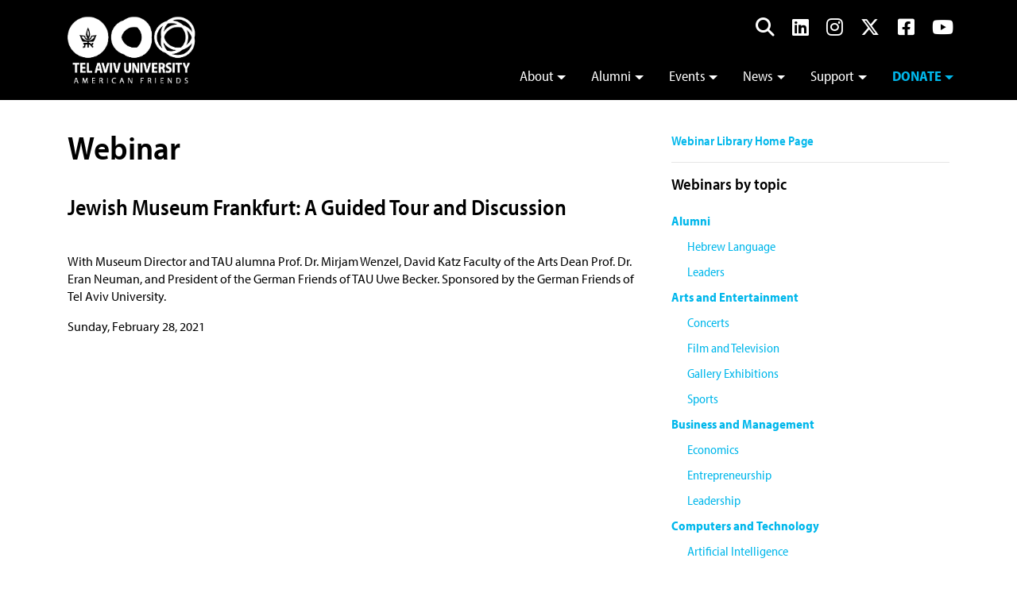

--- FILE ---
content_type: text/html; charset=UTF-8
request_url: https://www.aftau.org/webinar/jewish-museum-frankfurt-a-guided-tour-and-discussion/
body_size: 11773
content:
<!DOCTYPE html>
<!--[if lt IE 7]><html class="no-js lt-ie9 lt-ie8 lt-ie7"> <![endif]-->
<!--[if IE 7]><html class="no-js lt-ie9 lt-ie8"> <![endif]-->
<!--[if IE 8]><html class="no-js lt-ie9"> <![endif]-->
<!--[if gt IE 8]><!-->
<html class="no-js">
<!--<![endif]-->

<head>

    <!-- Google Tag Manager -->
    <script>
        (function (w, d, s, l, i) {
            w[l] = w[l] || [];
            w[l].push({
                'gtm.start': new Date().getTime()
                , event: 'gtm.js'
            });
            var f = d.getElementsByTagName(s)[0]
                , j = d.createElement(s)
                , dl = l != 'dataLayer' ? '&l=' + l : '';
            j.async = true;
            j.src =
                'https://www.googletagmanager.com/gtm.js?id=' + i + dl;
            f.parentNode.insertBefore(j, f);
        })(window, document, 'script', 'dataLayer', 'GTM-M4C3K5V');
    </script>
    <!-- End Google Tag Manager -->
	
	<!-- Google Tag Manager -->
<script>(function(w,d,s,l,i){w[l]=w[l]||[];w[l].push({'gtm.start':
new Date().getTime(),event:'gtm.js'});var f=d.getElementsByTagName(s)[0],
j=d.createElement(s),dl=l!='dataLayer'?'&l='+l:'';j.async=true;j.src=
'https://www.googletagmanager.com/gtm.js?id='+i+dl;f.parentNode.insertBefore(j,f);
})(window,document,'script','dataLayer','GTM-KSLQMKL');</script>
<!-- End Google Tag Manager -->



    <meta charset="utf-8">
    <meta http-equiv="X-UA-Compatible" content="IE=edge,chrome=1">

    <title>
        Jewish Museum Frankfurt: A Guided Tour and Discussion - American Friends of Tel Aviv University            American Friends of Tel Aviv University    </title>

    <meta name="description" content="">
    <meta name="author" content="">

    <meta name="viewport" content="width=device-width">
    <link rel="pingback" href="https://www.aftau.org/xmlrpc.php" />
    <!-- BEGIN Typekit Fonts and Font Awesome-->
    <link rel="stylesheet" href="https://use.typekit.net/lek7bef.css">
    <link rel="stylesheet" href="https://pro.fontawesome.com/releases/v5.11.2/css/all.css" integrity="sha384-zrnmn8R8KkWl12rAZFt4yKjxplaDaT7/EUkKm7AovijfrQItFWR7O/JJn4DAa/gx" crossorigin="anonymous">
    <!-- END Typekit Fonts and Font Awesome -->

    <!-- Bootstrap CDNs -->

    <link rel="stylesheet" href="https://stackpath.bootstrapcdn.com/bootstrap/4.3.1/css/bootstrap.min.css" integrity="sha384-ggOyR0iXCbMQv3Xipma34MD+dH/1fQ784/j6cY/iJTQUOhcWr7x9JvoRxT2MZw1T" crossorigin="anonymous">

    <script src="https://code.jquery.com/jquery-3.4.1.min.js" integrity="sha256-CSXorXvZcTkaix6Yvo6HppcZGetbYMGWSFlBw8HfCJo=" crossorigin="anonymous"></script>
    <script src="https://cdnjs.cloudflare.com/ajax/libs/popper.js/1.14.7/umd/popper.min.js" integrity="sha384-UO2eT0CpHqdSJQ6hJty5KVphtPhzWj9WO1clHTMGa3JDZwrnQq4sF86dIHNDz0W1" crossorigin="anonymous"></script>
    <script src="https://stackpath.bootstrapcdn.com/bootstrap/4.3.1/js/bootstrap.min.js" integrity="sha384-JjSmVgyd0p3pXB1rRibZUAYoIIy6OrQ6VrjIEaFf/nJGzIxFDsf4x0xIM+B07jRM" crossorigin="anonymous"></script>



    <!-- Slick Slider -->
    <link rel="stylesheet" type="text/css" href="//cdn.jsdelivr.net/npm/slick-carousel@1.8.1/slick/slick.css" />
    <link rel="stylesheet" type="text/css" href="https://www.aftau.org/wp-content/themes/aftau/slick/slick-theme.css" />

    <script type="text/javascript" src="//cdn.jsdelivr.net/npm/slick-carousel@1.8.1/slick/slick.min.js"></script>



    <meta name='robots' content='index, follow, max-image-preview:large, max-snippet:-1, max-video-preview:-1' />

	<!-- This site is optimized with the Yoast SEO plugin v26.8 - https://yoast.com/product/yoast-seo-wordpress/ -->
	<link rel="canonical" href="https://www.aftau.org/webinar/jewish-museum-frankfurt-a-guided-tour-and-discussion/" />
	<meta property="og:locale" content="en_US" />
	<meta property="og:type" content="article" />
	<meta property="og:title" content="Jewish Museum Frankfurt: A Guided Tour and Discussion - American Friends of Tel Aviv University" />
	<meta property="og:description" content="February 28, 2021, webinar with Museum Director and TAU alumna Prof. Dr. Mirjam Wenzel, David Katz Faculty of the Arts Dean Prof. Dr. Eran Neuman, and President of the German Friends of TAU Uwe Becker. Sponsored by the German Friends of Tel Aviv University." />
	<meta property="og:url" content="https://www.aftau.org/webinar/jewish-museum-frankfurt-a-guided-tour-and-discussion/" />
	<meta property="og:site_name" content="American Friends of Tel Aviv University" />
	<meta property="article:modified_time" content="2021-03-16T19:14:36+00:00" />
	<meta name="twitter:card" content="summary_large_image" />
	<script type="application/ld+json" class="yoast-schema-graph">{"@context":"https://schema.org","@graph":[{"@type":"WebPage","@id":"https://www.aftau.org/webinar/jewish-museum-frankfurt-a-guided-tour-and-discussion/","url":"https://www.aftau.org/webinar/jewish-museum-frankfurt-a-guided-tour-and-discussion/","name":"Jewish Museum Frankfurt: A Guided Tour and Discussion - American Friends of Tel Aviv University","isPartOf":{"@id":"https://www.aftau.org/#website"},"datePublished":"2021-02-28T15:54:47+00:00","dateModified":"2021-03-16T19:14:36+00:00","breadcrumb":{"@id":"https://www.aftau.org/webinar/jewish-museum-frankfurt-a-guided-tour-and-discussion/#breadcrumb"},"inLanguage":"en-US","potentialAction":[{"@type":"ReadAction","target":["https://www.aftau.org/webinar/jewish-museum-frankfurt-a-guided-tour-and-discussion/"]}]},{"@type":"BreadcrumbList","@id":"https://www.aftau.org/webinar/jewish-museum-frankfurt-a-guided-tour-and-discussion/#breadcrumb","itemListElement":[{"@type":"ListItem","position":1,"name":"Home","item":"https://www.aftau.org/"},{"@type":"ListItem","position":2,"name":"Webinars","item":"https://www.aftau.org/webinar/"},{"@type":"ListItem","position":3,"name":"Jewish Museum Frankfurt: A Guided Tour and Discussion"}]},{"@type":"WebSite","@id":"https://www.aftau.org/#website","url":"https://www.aftau.org/","name":"American Friends of Tel Aviv University","description":"Be Part of the Next Big Idea","potentialAction":[{"@type":"SearchAction","target":{"@type":"EntryPoint","urlTemplate":"https://www.aftau.org/?s={search_term_string}"},"query-input":{"@type":"PropertyValueSpecification","valueRequired":true,"valueName":"search_term_string"}}],"inLanguage":"en-US"}]}</script>
	<!-- / Yoast SEO plugin. -->


<link rel='dns-prefetch' href='//use.fontawesome.com' />
<link rel="alternate" title="oEmbed (JSON)" type="application/json+oembed" href="https://www.aftau.org/wp-json/oembed/1.0/embed?url=https%3A%2F%2Fwww.aftau.org%2Fwebinar%2Fjewish-museum-frankfurt-a-guided-tour-and-discussion%2F" />
<link rel="alternate" title="oEmbed (XML)" type="text/xml+oembed" href="https://www.aftau.org/wp-json/oembed/1.0/embed?url=https%3A%2F%2Fwww.aftau.org%2Fwebinar%2Fjewish-museum-frankfurt-a-guided-tour-and-discussion%2F&#038;format=xml" />
<style id='wp-img-auto-sizes-contain-inline-css' type='text/css'>
img:is([sizes=auto i],[sizes^="auto," i]){contain-intrinsic-size:3000px 1500px}
/*# sourceURL=wp-img-auto-sizes-contain-inline-css */
</style>
<style id='wp-emoji-styles-inline-css' type='text/css'>

	img.wp-smiley, img.emoji {
		display: inline !important;
		border: none !important;
		box-shadow: none !important;
		height: 1em !important;
		width: 1em !important;
		margin: 0 0.07em !important;
		vertical-align: -0.1em !important;
		background: none !important;
		padding: 0 !important;
	}
/*# sourceURL=wp-emoji-styles-inline-css */
</style>
<link rel='stylesheet' id='wp-block-library-css' href='https://www.aftau.org/wp-includes/css/dist/block-library/style.min.css?ver=6.9' type='text/css' media='all' />
<style id='global-styles-inline-css' type='text/css'>
:root{--wp--preset--aspect-ratio--square: 1;--wp--preset--aspect-ratio--4-3: 4/3;--wp--preset--aspect-ratio--3-4: 3/4;--wp--preset--aspect-ratio--3-2: 3/2;--wp--preset--aspect-ratio--2-3: 2/3;--wp--preset--aspect-ratio--16-9: 16/9;--wp--preset--aspect-ratio--9-16: 9/16;--wp--preset--color--black: #000000;--wp--preset--color--cyan-bluish-gray: #abb8c3;--wp--preset--color--white: #ffffff;--wp--preset--color--pale-pink: #f78da7;--wp--preset--color--vivid-red: #cf2e2e;--wp--preset--color--luminous-vivid-orange: #ff6900;--wp--preset--color--luminous-vivid-amber: #fcb900;--wp--preset--color--light-green-cyan: #7bdcb5;--wp--preset--color--vivid-green-cyan: #00d084;--wp--preset--color--pale-cyan-blue: #8ed1fc;--wp--preset--color--vivid-cyan-blue: #0693e3;--wp--preset--color--vivid-purple: #9b51e0;--wp--preset--gradient--vivid-cyan-blue-to-vivid-purple: linear-gradient(135deg,rgb(6,147,227) 0%,rgb(155,81,224) 100%);--wp--preset--gradient--light-green-cyan-to-vivid-green-cyan: linear-gradient(135deg,rgb(122,220,180) 0%,rgb(0,208,130) 100%);--wp--preset--gradient--luminous-vivid-amber-to-luminous-vivid-orange: linear-gradient(135deg,rgb(252,185,0) 0%,rgb(255,105,0) 100%);--wp--preset--gradient--luminous-vivid-orange-to-vivid-red: linear-gradient(135deg,rgb(255,105,0) 0%,rgb(207,46,46) 100%);--wp--preset--gradient--very-light-gray-to-cyan-bluish-gray: linear-gradient(135deg,rgb(238,238,238) 0%,rgb(169,184,195) 100%);--wp--preset--gradient--cool-to-warm-spectrum: linear-gradient(135deg,rgb(74,234,220) 0%,rgb(151,120,209) 20%,rgb(207,42,186) 40%,rgb(238,44,130) 60%,rgb(251,105,98) 80%,rgb(254,248,76) 100%);--wp--preset--gradient--blush-light-purple: linear-gradient(135deg,rgb(255,206,236) 0%,rgb(152,150,240) 100%);--wp--preset--gradient--blush-bordeaux: linear-gradient(135deg,rgb(254,205,165) 0%,rgb(254,45,45) 50%,rgb(107,0,62) 100%);--wp--preset--gradient--luminous-dusk: linear-gradient(135deg,rgb(255,203,112) 0%,rgb(199,81,192) 50%,rgb(65,88,208) 100%);--wp--preset--gradient--pale-ocean: linear-gradient(135deg,rgb(255,245,203) 0%,rgb(182,227,212) 50%,rgb(51,167,181) 100%);--wp--preset--gradient--electric-grass: linear-gradient(135deg,rgb(202,248,128) 0%,rgb(113,206,126) 100%);--wp--preset--gradient--midnight: linear-gradient(135deg,rgb(2,3,129) 0%,rgb(40,116,252) 100%);--wp--preset--font-size--small: 13px;--wp--preset--font-size--medium: 20px;--wp--preset--font-size--large: 36px;--wp--preset--font-size--x-large: 42px;--wp--preset--spacing--20: 0.44rem;--wp--preset--spacing--30: 0.67rem;--wp--preset--spacing--40: 1rem;--wp--preset--spacing--50: 1.5rem;--wp--preset--spacing--60: 2.25rem;--wp--preset--spacing--70: 3.38rem;--wp--preset--spacing--80: 5.06rem;--wp--preset--shadow--natural: 6px 6px 9px rgba(0, 0, 0, 0.2);--wp--preset--shadow--deep: 12px 12px 50px rgba(0, 0, 0, 0.4);--wp--preset--shadow--sharp: 6px 6px 0px rgba(0, 0, 0, 0.2);--wp--preset--shadow--outlined: 6px 6px 0px -3px rgb(255, 255, 255), 6px 6px rgb(0, 0, 0);--wp--preset--shadow--crisp: 6px 6px 0px rgb(0, 0, 0);}:where(.is-layout-flex){gap: 0.5em;}:where(.is-layout-grid){gap: 0.5em;}body .is-layout-flex{display: flex;}.is-layout-flex{flex-wrap: wrap;align-items: center;}.is-layout-flex > :is(*, div){margin: 0;}body .is-layout-grid{display: grid;}.is-layout-grid > :is(*, div){margin: 0;}:where(.wp-block-columns.is-layout-flex){gap: 2em;}:where(.wp-block-columns.is-layout-grid){gap: 2em;}:where(.wp-block-post-template.is-layout-flex){gap: 1.25em;}:where(.wp-block-post-template.is-layout-grid){gap: 1.25em;}.has-black-color{color: var(--wp--preset--color--black) !important;}.has-cyan-bluish-gray-color{color: var(--wp--preset--color--cyan-bluish-gray) !important;}.has-white-color{color: var(--wp--preset--color--white) !important;}.has-pale-pink-color{color: var(--wp--preset--color--pale-pink) !important;}.has-vivid-red-color{color: var(--wp--preset--color--vivid-red) !important;}.has-luminous-vivid-orange-color{color: var(--wp--preset--color--luminous-vivid-orange) !important;}.has-luminous-vivid-amber-color{color: var(--wp--preset--color--luminous-vivid-amber) !important;}.has-light-green-cyan-color{color: var(--wp--preset--color--light-green-cyan) !important;}.has-vivid-green-cyan-color{color: var(--wp--preset--color--vivid-green-cyan) !important;}.has-pale-cyan-blue-color{color: var(--wp--preset--color--pale-cyan-blue) !important;}.has-vivid-cyan-blue-color{color: var(--wp--preset--color--vivid-cyan-blue) !important;}.has-vivid-purple-color{color: var(--wp--preset--color--vivid-purple) !important;}.has-black-background-color{background-color: var(--wp--preset--color--black) !important;}.has-cyan-bluish-gray-background-color{background-color: var(--wp--preset--color--cyan-bluish-gray) !important;}.has-white-background-color{background-color: var(--wp--preset--color--white) !important;}.has-pale-pink-background-color{background-color: var(--wp--preset--color--pale-pink) !important;}.has-vivid-red-background-color{background-color: var(--wp--preset--color--vivid-red) !important;}.has-luminous-vivid-orange-background-color{background-color: var(--wp--preset--color--luminous-vivid-orange) !important;}.has-luminous-vivid-amber-background-color{background-color: var(--wp--preset--color--luminous-vivid-amber) !important;}.has-light-green-cyan-background-color{background-color: var(--wp--preset--color--light-green-cyan) !important;}.has-vivid-green-cyan-background-color{background-color: var(--wp--preset--color--vivid-green-cyan) !important;}.has-pale-cyan-blue-background-color{background-color: var(--wp--preset--color--pale-cyan-blue) !important;}.has-vivid-cyan-blue-background-color{background-color: var(--wp--preset--color--vivid-cyan-blue) !important;}.has-vivid-purple-background-color{background-color: var(--wp--preset--color--vivid-purple) !important;}.has-black-border-color{border-color: var(--wp--preset--color--black) !important;}.has-cyan-bluish-gray-border-color{border-color: var(--wp--preset--color--cyan-bluish-gray) !important;}.has-white-border-color{border-color: var(--wp--preset--color--white) !important;}.has-pale-pink-border-color{border-color: var(--wp--preset--color--pale-pink) !important;}.has-vivid-red-border-color{border-color: var(--wp--preset--color--vivid-red) !important;}.has-luminous-vivid-orange-border-color{border-color: var(--wp--preset--color--luminous-vivid-orange) !important;}.has-luminous-vivid-amber-border-color{border-color: var(--wp--preset--color--luminous-vivid-amber) !important;}.has-light-green-cyan-border-color{border-color: var(--wp--preset--color--light-green-cyan) !important;}.has-vivid-green-cyan-border-color{border-color: var(--wp--preset--color--vivid-green-cyan) !important;}.has-pale-cyan-blue-border-color{border-color: var(--wp--preset--color--pale-cyan-blue) !important;}.has-vivid-cyan-blue-border-color{border-color: var(--wp--preset--color--vivid-cyan-blue) !important;}.has-vivid-purple-border-color{border-color: var(--wp--preset--color--vivid-purple) !important;}.has-vivid-cyan-blue-to-vivid-purple-gradient-background{background: var(--wp--preset--gradient--vivid-cyan-blue-to-vivid-purple) !important;}.has-light-green-cyan-to-vivid-green-cyan-gradient-background{background: var(--wp--preset--gradient--light-green-cyan-to-vivid-green-cyan) !important;}.has-luminous-vivid-amber-to-luminous-vivid-orange-gradient-background{background: var(--wp--preset--gradient--luminous-vivid-amber-to-luminous-vivid-orange) !important;}.has-luminous-vivid-orange-to-vivid-red-gradient-background{background: var(--wp--preset--gradient--luminous-vivid-orange-to-vivid-red) !important;}.has-very-light-gray-to-cyan-bluish-gray-gradient-background{background: var(--wp--preset--gradient--very-light-gray-to-cyan-bluish-gray) !important;}.has-cool-to-warm-spectrum-gradient-background{background: var(--wp--preset--gradient--cool-to-warm-spectrum) !important;}.has-blush-light-purple-gradient-background{background: var(--wp--preset--gradient--blush-light-purple) !important;}.has-blush-bordeaux-gradient-background{background: var(--wp--preset--gradient--blush-bordeaux) !important;}.has-luminous-dusk-gradient-background{background: var(--wp--preset--gradient--luminous-dusk) !important;}.has-pale-ocean-gradient-background{background: var(--wp--preset--gradient--pale-ocean) !important;}.has-electric-grass-gradient-background{background: var(--wp--preset--gradient--electric-grass) !important;}.has-midnight-gradient-background{background: var(--wp--preset--gradient--midnight) !important;}.has-small-font-size{font-size: var(--wp--preset--font-size--small) !important;}.has-medium-font-size{font-size: var(--wp--preset--font-size--medium) !important;}.has-large-font-size{font-size: var(--wp--preset--font-size--large) !important;}.has-x-large-font-size{font-size: var(--wp--preset--font-size--x-large) !important;}
/*# sourceURL=global-styles-inline-css */
</style>

<style id='classic-theme-styles-inline-css' type='text/css'>
/*! This file is auto-generated */
.wp-block-button__link{color:#fff;background-color:#32373c;border-radius:9999px;box-shadow:none;text-decoration:none;padding:calc(.667em + 2px) calc(1.333em + 2px);font-size:1.125em}.wp-block-file__button{background:#32373c;color:#fff;text-decoration:none}
/*# sourceURL=/wp-includes/css/classic-themes.min.css */
</style>
<style id='font-awesome-svg-styles-default-inline-css' type='text/css'>
.svg-inline--fa {
  display: inline-block;
  height: 1em;
  overflow: visible;
  vertical-align: -.125em;
}
/*# sourceURL=font-awesome-svg-styles-default-inline-css */
</style>
<link rel='stylesheet' id='font-awesome-svg-styles-css' href='https://www.aftau.org/wp-content/uploads/font-awesome/v6.4.2/css/svg-with-js.css' type='text/css' media='all' />
<style id='font-awesome-svg-styles-inline-css' type='text/css'>
   .wp-block-font-awesome-icon svg::before,
   .wp-rich-text-font-awesome-icon svg::before {content: unset;}
/*# sourceURL=font-awesome-svg-styles-inline-css */
</style>
<link rel='stylesheet' id='style-css' href='https://www.aftau.org/wp-content/themes/aftau/style.css?ver=1.0.2' type='text/css' media='all' />
<link rel='stylesheet' id='font-awesome-official-css' href='https://use.fontawesome.com/releases/v6.4.2/css/all.css' type='text/css' media='all' integrity="sha384-blOohCVdhjmtROpu8+CfTnUWham9nkX7P7OZQMst+RUnhtoY/9qemFAkIKOYxDI3" crossorigin="anonymous" />
<link rel='stylesheet' id='font-awesome-official-v4shim-css' href='https://use.fontawesome.com/releases/v6.4.2/css/v4-shims.css' type='text/css' media='all' integrity="sha384-IqMDcR2qh8kGcGdRrxwop5R2GiUY5h8aDR/LhYxPYiXh3sAAGGDkFvFqWgFvTsTd" crossorigin="anonymous" />
<script type="text/javascript" src="https://www.aftau.org/wp-includes/js/jquery/jquery.min.js?ver=3.7.1" id="jquery-core-js"></script>
<script type="text/javascript" src="https://www.aftau.org/wp-includes/js/jquery/jquery-migrate.min.js?ver=3.4.1" id="jquery-migrate-js"></script>
<link rel="https://api.w.org/" href="https://www.aftau.org/wp-json/" /><link rel="alternate" title="JSON" type="application/json" href="https://www.aftau.org/wp-json/wp/v2/webinar/1818" /><link rel="EditURI" type="application/rsd+xml" title="RSD" href="https://www.aftau.org/xmlrpc.php?rsd" />
<link rel='shortlink' href='https://www.aftau.org/?p=1818' />
<meta name="generator" content="Powered by Slider Revolution 6.6.16 - responsive, Mobile-Friendly Slider Plugin for WordPress with comfortable drag and drop interface." />
<script>function setREVStartSize(e){
			//window.requestAnimationFrame(function() {
				window.RSIW = window.RSIW===undefined ? window.innerWidth : window.RSIW;
				window.RSIH = window.RSIH===undefined ? window.innerHeight : window.RSIH;
				try {
					var pw = document.getElementById(e.c).parentNode.offsetWidth,
						newh;
					pw = pw===0 || isNaN(pw) || (e.l=="fullwidth" || e.layout=="fullwidth") ? window.RSIW : pw;
					e.tabw = e.tabw===undefined ? 0 : parseInt(e.tabw);
					e.thumbw = e.thumbw===undefined ? 0 : parseInt(e.thumbw);
					e.tabh = e.tabh===undefined ? 0 : parseInt(e.tabh);
					e.thumbh = e.thumbh===undefined ? 0 : parseInt(e.thumbh);
					e.tabhide = e.tabhide===undefined ? 0 : parseInt(e.tabhide);
					e.thumbhide = e.thumbhide===undefined ? 0 : parseInt(e.thumbhide);
					e.mh = e.mh===undefined || e.mh=="" || e.mh==="auto" ? 0 : parseInt(e.mh,0);
					if(e.layout==="fullscreen" || e.l==="fullscreen")
						newh = Math.max(e.mh,window.RSIH);
					else{
						e.gw = Array.isArray(e.gw) ? e.gw : [e.gw];
						for (var i in e.rl) if (e.gw[i]===undefined || e.gw[i]===0) e.gw[i] = e.gw[i-1];
						e.gh = e.el===undefined || e.el==="" || (Array.isArray(e.el) && e.el.length==0)? e.gh : e.el;
						e.gh = Array.isArray(e.gh) ? e.gh : [e.gh];
						for (var i in e.rl) if (e.gh[i]===undefined || e.gh[i]===0) e.gh[i] = e.gh[i-1];
											
						var nl = new Array(e.rl.length),
							ix = 0,
							sl;
						e.tabw = e.tabhide>=pw ? 0 : e.tabw;
						e.thumbw = e.thumbhide>=pw ? 0 : e.thumbw;
						e.tabh = e.tabhide>=pw ? 0 : e.tabh;
						e.thumbh = e.thumbhide>=pw ? 0 : e.thumbh;
						for (var i in e.rl) nl[i] = e.rl[i]<window.RSIW ? 0 : e.rl[i];
						sl = nl[0];
						for (var i in nl) if (sl>nl[i] && nl[i]>0) { sl = nl[i]; ix=i;}
						var m = pw>(e.gw[ix]+e.tabw+e.thumbw) ? 1 : (pw-(e.tabw+e.thumbw)) / (e.gw[ix]);
						newh =  (e.gh[ix] * m) + (e.tabh + e.thumbh);
					}
					var el = document.getElementById(e.c);
					if (el!==null && el) el.style.height = newh+"px";
					el = document.getElementById(e.c+"_wrapper");
					if (el!==null && el) {
						el.style.height = newh+"px";
						el.style.display = "block";
					}
				} catch(e){
					console.log("Failure at Presize of Slider:" + e)
				}
			//});
		  };</script>
		<style type="text/css" id="wp-custom-css">
			.gform_wrapper.gravity-theme .gfield--type-checkbox .gfield-choice-input + label {
vertical-align: top;
}

.youtube-video {
  aspect-ratio: 16 / 9;
  width: 100%;
}


select.gfield_select {
	color: #666;
	height: 36px;
	border-radius: 0 !important;
	margin-top: 8px;
	background-color: #fff;
	border: 1px solid #767676 !important;
}



.sliderhero {
        background-size: cover;
        background-position: center;
        margin: 0px;
        padding: 0px;
        width: 100%;
        max-width: 100%;
        height: 540px;}
    .sliderhero #banner.archive.video {background-color: #0000002e;
        height: 100%;}
    .sliderhero #banner.archive.video {
        height: 100%;
        margin: 0px;
    }
    .sliderhero h1,
    .sliderhero .btn-primary {
        display: none;
    }
    .sliderhero h3,
    .sliderhero h4 {
        margin-bottom: 20px;
    }
    .sliderhero #banner .btn-primary {
        display: inline-block;
    }
    #banner p {
        display: none;
    }
    #banner p.donateBtn {
        display: block;
    }


@media only screen and (max-width: 991px) {

    .sliderhero #banner.archive.video {
        background-color: #0000002e;
        height: 100%;
    }
    .sliderhero #banner.archive.video {
        height: 100%;
        margin: 0px;
    }
    .sliderhero h1,
    .sliderhero .btn-primary {
        display: none;
    }
    .sliderhero h3,
    .sliderhero h4 {
        margin-bottom: 20px;
    }
    .sliderhero #banner .btn-primary {
        display: inline-block;
    }
    #banner p {
        display: none;
    }
    #banner p.donateBtn {
        display: block;
    }
	
}		</style>
		<link rel='stylesheet' id='rs-plugin-settings-css' href='https://www.aftau.org/wp-content/plugins/revslider/public/assets/css/rs6.css?ver=6.6.16' type='text/css' media='all' />
<style id='rs-plugin-settings-inline-css' type='text/css'>
#rs-demo-id {}
/*# sourceURL=rs-plugin-settings-inline-css */
</style>
</head>

<body class="wp-singular webinar-template-default single single-webinar postid-1818 wp-theme-aftau"    <!-- Google Tag Manager (noscript) -->
    <noscript>
        <iframe src="https://www.googletagmanager.com/ns.html?id=GTM-M4C3K5V" height="0" width="0" style="display:none;visibility:hidden"></iframe>
    </noscript>
    <!-- End Google Tag Manager (noscript) -->
	
	<!-- Google Tag Manager (noscript) -->
<noscript><iframe src="https://www.googletagmanager.com/ns.html?id=GTM-KSLQMKL"
height="0" width="0" style="display:none;visibility:hidden"></iframe></noscript>
<!-- End Google Tag Manager (noscript) -->



    <header>
        <div class="headnav">
            <div class="utilities social d-flex flex-row justify-content end">
                    <div class="searchicon"><i class="fas fa-search"></i></div>

    <div id="searchform" class="searchbox">
        <form role="search"  method="get" class="search-form" action="
            https://www.aftau.org/">
                <label for="search-form-1">
                    Search&hellip;                </label>
                <input type="search" id="search-form-1" class="search-field" value="" name="s" />
        </form>
    </div>


    <style>
        input[type="search"]::-webkit-search-cancel-button {
            -webkit-appearance: none;
            -moz-appearance: none;
        }
        
        .searchicon i {
            color: #fff;
            margin-right: 10px;
            margin-top: 8px;
        }
        
        .searchicon {
            cursor: pointer;
        }
        
        .search-form label {
            display: none;
        }
        
        .search-field {
            height: 30px;
            margin-top: 5px;
            box-shadow: none;
            border: 1px solid #fff;
            color: #fff;
            background: #000;
            font-size: 16px;
            padding-left: 6px;
            margin-right: 10px;
        }
        
        .searchbox {
            width: 0;
            display: none;
        }
        
        .search-field:focus {
            outline: 0;
            border-radius: 0;
            outline: 0;
        }
        
        div.asl_m .probox .proclose svg {
            background: #fff;
            !important;
        }
        
        .searchbox.opensearch {
            width: 170px;
            display: block;
            transition: width 2s;
            -moz-transition: width 2s;
            /* Firefox 4 */
            -webkit-transition: width 2s;
            /* Safari and Chrome */
            -o-transition: width 2s;
            /* Opera */
            -ms-transition: width 2s;
            /* Explorer 10 */
        }
    </style>                    <div class="socialicons">
                        <ul class="nav  justify-content-end">
                            <li class="nav-item">
                                <a class="nav-link" href="http://www.linkedin.com/company/american-friends-of-tel-aviv-university" target="_blank"><i class="fab fa-linkedin"></i></a>
                            </li>
                            <li class="nav-item">
                                <a class="nav-link" href="https://www.instagram.com/aftaugram/" target="_blank"><i class="fab fa-instagram"></i></a>
                            </li>
                            <li class="nav-item">
                                <a class="nav-link" href="http://www.twitter.com/aftau" target="_blank"><i class="fab fa-x-twitter"></i></a>
                            </li>
                            <li class="nav-item">
                                <a class="nav-link" href="http://www.facebook.com/aftau" target="_blank"><i class="fab fa-facebook-square"></i></a>
                            </li>
							<li class="nav-item">
                                <a class="nav-link" href="https://www.youtube.com/channel/UCxp27KJMWhQBiOkb8hq4peg" target="_blank"><i class="fab fa-youtube"></i></a>
                            </li>
                        </ul>
                    </div>
            </div>

            <nav class="navbar navbar-expand-md">

                <a class="navbar-brand" href="https://www.aftau.org"><img src="https://www.aftau.org/wp-content/uploads/2023/06/main_web_site_logo.jpg" /></a>

                <button class="navbar-toggler" type="button" data-toggle="collapse" data-target="#bs4navbar" aria-controls="bs4navbar" aria-expanded="false" aria-label="Toggle navigation">
                    <span class="navbar-toggler-icon"></span>
                </button>
                <div id="bs4navbar" class="collapse navbar-collapse">
                    <div class="d-md-none d-flex flex-row mt-3 ml-2">
                        
                            <div id="searchform2" class="searchbox2">
                                <form role="search"  method="get" class="search-form" action="
                                    https://www.aftau.org/">
                                        <label for="search-form-2">
                                            Search&hellip;                                        </label>
                                        <input type="search" id="search-form-2" class="search-field" value="" name="s" />
                                </form>
                            </div>
                            <div class="searchicon2"><i class="fas fa-search"></i></div>

                    </div>

                    <ul id="menu-main-navigation" class="navbar-nav align-items-end ml-auto"><li id="menu-item-666" class="menu-item menu-item-type-post_type menu-item-object-page menu-item-has-children menu-item-666 nav-item dropdown"><a href="https://www.aftau.org/about/" class="nav-link dropdown-toggle" data-toggle="dropdown">About</a>
<div class="dropdown-menu">
<a href="https://www.aftau.org/about/" class=" dropdown-item">About TAU and AFTAU</a><a href="https://www.aftau.org/board_member/" class=" dropdown-item">Board of Directors</a><a href="https://www.aftau.org/about/contact/" class=" dropdown-item">Contact</a><a href="https://www.aftau.org/careers/" class=" dropdown-item">Careers at AFTAU</a><a href="https://www.aftau.org/about/visit-tau/" class=" dropdown-item">Visit TAU</a></div>
</li>
<li id="menu-item-39" class="menu-item menu-item-type-post_type menu-item-object-page menu-item-has-children menu-item-39 nav-item dropdown"><a href="https://www.aftau.org/alumni/" class="nav-link dropdown-toggle" data-toggle="dropdown">Alumni</a>
<div class="dropdown-menu">
<a href="https://www.aftau.org/alumni/overview/" class=" dropdown-item">Overview</a><a href="https://www.aftau.org/alumni/leadership/" class=" dropdown-item">Leadership</a><a href="https://www.aftau.org/alumni-events/" class=" dropdown-item">Alumni Events</a><a href="https://support.aftau.org/alumni-join" class=" dropdown-item">Join</a></div>
</li>
<li id="menu-item-30" class="menu-item menu-item-type-post_type menu-item-object-page menu-item-has-children menu-item-30 nav-item dropdown"><a href="https://www.aftau.org/events/" class="nav-link dropdown-toggle" data-toggle="dropdown">Events</a>
<div class="dropdown-menu">
<a href="https://www.aftau.org/aftau_event/" class=" dropdown-item">AFTAU Events</a><a href="https://www.aftau.org/webinar/" class=" dropdown-item">Webinar Library</a></div>
</li>
<li id="menu-item-946" class="menu-item menu-item-type-post_type_archive menu-item-object-news_item menu-item-has-children menu-item-946 nav-item dropdown"><a href="https://www.aftau.org/news/" class="nav-link dropdown-toggle" data-toggle="dropdown">News</a>
<div class="dropdown-menu">
<a href="https://www.aftau.org/news/" class=" dropdown-item">Recent News</a><a href="https://www.aftau.org/press/" class=" dropdown-item">Press</a></div>
</li>
<li id="menu-item-141" class="menu-item menu-item-type-post_type menu-item-object-page menu-item-has-children menu-item-141 nav-item dropdown"><a href="https://www.aftau.org/invest/" class="nav-link dropdown-toggle" data-toggle="dropdown">Support</a>
<div class="dropdown-menu">
<a href="https://www.aftau.org/invest/" class=" dropdown-item">Ways to Give</a><a href="https://aftaugiving.org/" class=" dropdown-item">Planned Giving</a><a href="https://www.aftau.org/invest/taus-impact/" class=" dropdown-item">TAU’s Impact</a><a href="https://www.aftau.org/scholarships/" class=" dropdown-item">Scholarships</a><a href="https://www.aftau.org/invest/tau-schools/" class=" dropdown-item">Faculties at TAU</a></div>
</li>
<li id="menu-item-36" class="menu-item menu-item-type-custom menu-item-object-custom menu-item-has-children menu-item-36 nav-item dropdown"><a href="https://www.aftau.org/donate" class="nav-link dropdown-toggle" data-toggle="dropdown">Donate</a>
<div class="dropdown-menu">
<a href="https://www.aftau.org/donate" class=" dropdown-item">One Time Gift</a><a href="https://www.aftau.org/donate" class=" dropdown-item">Monthly Gift</a><a href="https://www.aftau.org/donate" class=" dropdown-item">In Honor / Memory</a></div>
</li>
</ul>                </div>
            </nav>

        </div>


    </header>
    <div id="primary" class="content-area">
        <main id="main" class="site-main" role="main">


            <div class="container-fluid">
                <div class="row">

                                            <div class="col-md-8">
                            <h3 class="top35">Webinar</h3>
                            <h4 class="newshead">Jewish Museum Frankfurt: A Guided Tour and Discussion</h4>
                            <p>
                                <p>With Museum Director and TAU alumna Prof. Dr. Mirjam Wenzel, David Katz Faculty of the Arts Dean Prof. Dr. Eran Neuman, and President of the German Friends of TAU Uwe Becker. Sponsored by the German Friends of Tel Aviv University.</p>
                            </p>
                            <p>
                                Sunday, February 28, 2021                            </p>
                            

                                <div class="embed-container" style="margin-top:30px;">
                                    <iframe title="Jewish Museum Frankfurt" width="640" height="360" src="https://www.youtube.com/embed/oNoGoa83410?feature=oembed" frameborder="0" allow="accelerometer; autoplay; clipboard-write; encrypted-media; gyroscope; picture-in-picture; web-share" referrerpolicy="strict-origin-when-cross-origin" allowfullscreen></iframe>                                </div>



                        </div>

                        <div class="col-md-4 webinar-sidebar">


                            <div class="footbusinessmenu myriadsbsc sidebaritem">
                                <a class="myriadsbsc" href="/webinar/">Webinar Library Home Page</a>

                                <hr />
                                <h5>Webinars by topic</h5>
                                <div class="category-menu"><ul id="menu-webinar-categories" class="menu"><li id="menu-item-1043" class="menu-item menu-item-type-taxonomy menu-item-object-webinars menu-item-has-children menu-item-1043"><a href="https://www.aftau.org/webinars/alumni/">Alumni</a>
<ul class="sub-menu">
	<li id="menu-item-1792" class="menu-item menu-item-type-taxonomy menu-item-object-webinars menu-item-1792"><a href="https://www.aftau.org/webinars/hebrew-language/">Hebrew Language</a></li>
	<li id="menu-item-1834" class="menu-item menu-item-type-taxonomy menu-item-object-webinars menu-item-1834"><a href="https://www.aftau.org/webinars/leaders/">Leaders</a></li>
</ul>
</li>
<li id="menu-item-1097" class="menu-item menu-item-type-taxonomy menu-item-object-webinars current-webinar-ancestor current-menu-parent current-webinar-parent menu-item-has-children menu-item-1097"><a href="https://www.aftau.org/webinars/arts-and-entertainment/">Arts and Entertainment</a>
<ul class="sub-menu">
	<li id="menu-item-1793" class="menu-item menu-item-type-taxonomy menu-item-object-webinars menu-item-1793"><a href="https://www.aftau.org/webinars/music/">Concerts</a></li>
	<li id="menu-item-1794" class="menu-item menu-item-type-taxonomy menu-item-object-webinars menu-item-1794"><a href="https://www.aftau.org/webinars/film-and-television/">Film and Television</a></li>
	<li id="menu-item-1795" class="menu-item menu-item-type-taxonomy menu-item-object-webinars current-webinar-ancestor current-menu-parent current-webinar-parent menu-item-1795"><a href="https://www.aftau.org/webinars/gallery-exhibitions/">Gallery Exhibitions</a></li>
	<li id="menu-item-1796" class="menu-item menu-item-type-taxonomy menu-item-object-webinars menu-item-1796"><a href="https://www.aftau.org/webinars/sports/">Sports</a></li>
</ul>
</li>
<li id="menu-item-1369" class="menu-item menu-item-type-taxonomy menu-item-object-webinars menu-item-has-children menu-item-1369"><a href="https://www.aftau.org/webinars/business-and-management/">Business and Management</a>
<ul class="sub-menu">
	<li id="menu-item-1798" class="menu-item menu-item-type-taxonomy menu-item-object-webinars menu-item-1798"><a href="https://www.aftau.org/webinars/economics/">Economics</a></li>
	<li id="menu-item-1799" class="menu-item menu-item-type-taxonomy menu-item-object-webinars menu-item-1799"><a href="https://www.aftau.org/webinars/entrepreneurship/">Entrepreneurship</a></li>
	<li id="menu-item-1800" class="menu-item menu-item-type-taxonomy menu-item-object-webinars menu-item-1800"><a href="https://www.aftau.org/webinars/leadership/">Leadership</a></li>
</ul>
</li>
<li id="menu-item-1734" class="menu-item menu-item-type-taxonomy menu-item-object-webinars menu-item-has-children menu-item-1734"><a href="https://www.aftau.org/webinars/computers-and-technology/">Computers and Technology</a>
<ul class="sub-menu">
	<li id="menu-item-1801" class="menu-item menu-item-type-taxonomy menu-item-object-webinars menu-item-1801"><a href="https://www.aftau.org/webinars/artificial-intelligence/">Artificial Intelligence</a></li>
	<li id="menu-item-1802" class="menu-item menu-item-type-taxonomy menu-item-object-webinars menu-item-1802"><a href="https://www.aftau.org/webinars/cyber-security/">Cyber Security</a></li>
</ul>
</li>
<li id="menu-item-1044" class="menu-item menu-item-type-taxonomy menu-item-object-webinars menu-item-has-children menu-item-1044"><a href="https://www.aftau.org/webinars/coronavirus/">Coronavirus</a>
<ul class="sub-menu">
	<li id="menu-item-1803" class="menu-item menu-item-type-taxonomy menu-item-object-webinars menu-item-1803"><a href="https://www.aftau.org/webinars/impact/">Impact</a></li>
	<li id="menu-item-1804" class="menu-item menu-item-type-taxonomy menu-item-object-webinars menu-item-1804"><a href="https://www.aftau.org/webinars/vaccine-development-and-impact/">Vaccine Development</a></li>
</ul>
</li>
<li id="menu-item-1842" class="menu-item menu-item-type-taxonomy menu-item-object-webinars menu-item-1842"><a href="https://www.aftau.org/webinars/ecology-and-envirionment/">Ecology and Envirionment</a></li>
<li id="menu-item-1046" class="menu-item menu-item-type-taxonomy menu-item-object-webinars menu-item-has-children menu-item-1046"><a href="https://www.aftau.org/webinars/health/">Health and Wellness</a>
<ul class="sub-menu">
	<li id="menu-item-1805" class="menu-item menu-item-type-taxonomy menu-item-object-webinars menu-item-1805"><a href="https://www.aftau.org/webinars/cancer/">Cancer</a></li>
	<li id="menu-item-1806" class="menu-item menu-item-type-taxonomy menu-item-object-webinars menu-item-1806"><a href="https://www.aftau.org/webinars/neuroscience/">Neuroscience</a></li>
	<li id="menu-item-1807" class="menu-item menu-item-type-taxonomy menu-item-object-webinars menu-item-1807"><a href="https://www.aftau.org/webinars/psychology-health/">Psychology</a></li>
</ul>
</li>
<li id="menu-item-1811" class="menu-item menu-item-type-taxonomy menu-item-object-webinars menu-item-1811"><a href="https://www.aftau.org/webinars/space/">Space</a></li>
<li id="menu-item-1092" class="menu-item menu-item-type-taxonomy menu-item-object-webinars menu-item-has-children menu-item-1092"><a href="https://www.aftau.org/webinars/world-affairs/">World Affairs</a>
<ul class="sub-menu">
	<li id="menu-item-1808" class="menu-item menu-item-type-taxonomy menu-item-object-webinars menu-item-1808"><a href="https://www.aftau.org/webinars/anti-semitism/">Anti-Semitism</a></li>
	<li id="menu-item-1809" class="menu-item menu-item-type-taxonomy menu-item-object-webinars menu-item-1809"><a href="https://www.aftau.org/webinars/middle-east/">Middle East</a></li>
	<li id="menu-item-1810" class="menu-item menu-item-type-taxonomy menu-item-object-webinars menu-item-1810"><a href="https://www.aftau.org/webinars/united-states/">United States</a></li>
</ul>
</li>
</ul></div>                            </div>
                        </div>
                </div>
            </div>

            
        </main>
        <!-- .site-main -->
    </div>
    <!-- .content-area -->

    

    <footer id="colophon" class="site-footer" role="contentinfo">

        <div class="container-fluid">
            <div class="row">

                <div class="col-sm-8">
                    <div class="row">
                        <div class="col-md-12 col-lg-6  footlogo">
                            <a href="https://www.aftau.org"><img src="https://www.aftau.org/wp-content/uploads/2023/06/main_web_site_logo.jpg" /></a>

                        </div>
                        <div class="col col-lg-6">
                            <div class="footbusiness justify-content-end">
                                <p>&copy;
                                    2026 American Friends of Tel Aviv University</p>
                                <p>
                                    8 West 40th Street, 8th floor  |  New York, NY 10018                                </p>
                                <p>
                                    (212) 742-9070 |
                                        <a href="mailto:info@aftau.org subject=Web Footer Link">
                                            info@aftau.org                                        </a>
                                </p>
                            </div>
                            <div class="footbusinessmenu myriadsbsc">
                                <div class="footer-business-menu"><ul id="menu-footer-business-menu" class="menu"><li id="menu-item-158" class="menu-item menu-item-type-post_type menu-item-object-page menu-item-privacy-policy menu-item-158"><a rel="privacy-policy" href="https://www.aftau.org/privacy-policy/">Privacy Policy</a></li>
<li id="menu-item-159" class="menu-item menu-item-type-custom menu-item-object-custom menu-item-159"><a href="https://english.tau.ac.il/">Tel Aviv University</a></li>
</ul></div>


                            </div>


                        </div>
                    </div>
                </div>
                <div class="col-sm-4">
                    <div class="row">
                        <div class="col-md-12 col-lg-6 footmenu myriadsbsc">
                            <div class="footer-main-menu"><ul id="menu-footer-main-menu" class="menu"><li id="menu-item-665" class="menu-item menu-item-type-post_type menu-item-object-page menu-item-665"><a href="https://www.aftau.org/about/">About</a></li>
<li id="menu-item-725" class="menu-item menu-item-type-post_type menu-item-object-page menu-item-725"><a href="https://www.aftau.org/alumni/overview/">Alumni</a></li>
<li id="menu-item-148" class="menu-item menu-item-type-post_type menu-item-object-page menu-item-148"><a href="https://www.aftau.org/events/">Events</a></li>
<li id="menu-item-282" class="menu-item menu-item-type-post_type_archive menu-item-object-news_item menu-item-282"><a href="https://www.aftau.org/news/">News</a></li>
<li id="menu-item-149" class="menu-item menu-item-type-post_type menu-item-object-page menu-item-149"><a href="https://www.aftau.org/invest/">Support</a></li>
<li id="menu-item-151" class="menu-item menu-item-type-custom menu-item-object-custom menu-item-151"><a href="https://www.aftau.org/donate">DONATE</a></li>
</ul></div>                        </div>
                        <div class="col col-lg-6">

                            <ul class="nav footsocial">
                                <li class="nav-item">
                                    <a class="nav-link" href="http://www.linkedin.com/company/american-friends-of-tel-aviv-university" target="_blank"><i class="fab fa-linkedin"></i></a>
                                </li>
                                <li class="nav-item">
                                    <a class="nav-link" href="https://www.instagram.com/aftaugram/" target="_blank"><i class="fab fa-instagram"></i></a>
                                </li>
                                <li class="nav-item">
                                    <a class="nav-link" href="http://www.twitter.com/aftau" target="_blank"><i class="fab fa-x-twitter"></i></a>
                                </li>
                                <li class="nav-item">
                                    <a class="nav-link" href="http://www.facebook.com/aftau" target="_blank"><i class="fab fa-facebook-square"></i></a>
                                </li>
								<li class="nav-item">
                                    <a class="nav-link" href="https://www.youtube.com/channel/UCxp27KJMWhQBiOkb8hq4peg" target="_blank"><i class="fab fa-youtube"></i></a>
                                </li>
                            </ul>
                        </div>
                    </div>
                </div>
            </div>
        </div>
    </footer>
    <!-- #colophon -->

    
		<script>
			window.RS_MODULES = window.RS_MODULES || {};
			window.RS_MODULES.modules = window.RS_MODULES.modules || {};
			window.RS_MODULES.waiting = window.RS_MODULES.waiting || [];
			window.RS_MODULES.defered = true;
			window.RS_MODULES.moduleWaiting = window.RS_MODULES.moduleWaiting || {};
			window.RS_MODULES.type = 'compiled';
		</script>
		<script type="speculationrules">
{"prefetch":[{"source":"document","where":{"and":[{"href_matches":"/*"},{"not":{"href_matches":["/wp-*.php","/wp-admin/*","/wp-content/uploads/*","/wp-content/*","/wp-content/plugins/*","/wp-content/themes/aftau/*","/*\\?(.+)"]}},{"not":{"selector_matches":"a[rel~=\"nofollow\"]"}},{"not":{"selector_matches":".no-prefetch, .no-prefetch a"}}]},"eagerness":"conservative"}]}
</script>
<script type="text/javascript" src="https://www.aftau.org/wp-content/plugins/revslider/public/assets/js/rbtools.min.js?ver=6.6.16" defer async id="tp-tools-js"></script>
<script type="text/javascript" src="https://www.aftau.org/wp-content/plugins/revslider/public/assets/js/rs6.min.js?ver=6.6.16" defer async id="revmin-js"></script>
<script id="wp-emoji-settings" type="application/json">
{"baseUrl":"https://s.w.org/images/core/emoji/17.0.2/72x72/","ext":".png","svgUrl":"https://s.w.org/images/core/emoji/17.0.2/svg/","svgExt":".svg","source":{"concatemoji":"https://www.aftau.org/wp-includes/js/wp-emoji-release.min.js?ver=6.9"}}
</script>
<script type="module">
/* <![CDATA[ */
/*! This file is auto-generated */
const a=JSON.parse(document.getElementById("wp-emoji-settings").textContent),o=(window._wpemojiSettings=a,"wpEmojiSettingsSupports"),s=["flag","emoji"];function i(e){try{var t={supportTests:e,timestamp:(new Date).valueOf()};sessionStorage.setItem(o,JSON.stringify(t))}catch(e){}}function c(e,t,n){e.clearRect(0,0,e.canvas.width,e.canvas.height),e.fillText(t,0,0);t=new Uint32Array(e.getImageData(0,0,e.canvas.width,e.canvas.height).data);e.clearRect(0,0,e.canvas.width,e.canvas.height),e.fillText(n,0,0);const a=new Uint32Array(e.getImageData(0,0,e.canvas.width,e.canvas.height).data);return t.every((e,t)=>e===a[t])}function p(e,t){e.clearRect(0,0,e.canvas.width,e.canvas.height),e.fillText(t,0,0);var n=e.getImageData(16,16,1,1);for(let e=0;e<n.data.length;e++)if(0!==n.data[e])return!1;return!0}function u(e,t,n,a){switch(t){case"flag":return n(e,"\ud83c\udff3\ufe0f\u200d\u26a7\ufe0f","\ud83c\udff3\ufe0f\u200b\u26a7\ufe0f")?!1:!n(e,"\ud83c\udde8\ud83c\uddf6","\ud83c\udde8\u200b\ud83c\uddf6")&&!n(e,"\ud83c\udff4\udb40\udc67\udb40\udc62\udb40\udc65\udb40\udc6e\udb40\udc67\udb40\udc7f","\ud83c\udff4\u200b\udb40\udc67\u200b\udb40\udc62\u200b\udb40\udc65\u200b\udb40\udc6e\u200b\udb40\udc67\u200b\udb40\udc7f");case"emoji":return!a(e,"\ud83e\u1fac8")}return!1}function f(e,t,n,a){let r;const o=(r="undefined"!=typeof WorkerGlobalScope&&self instanceof WorkerGlobalScope?new OffscreenCanvas(300,150):document.createElement("canvas")).getContext("2d",{willReadFrequently:!0}),s=(o.textBaseline="top",o.font="600 32px Arial",{});return e.forEach(e=>{s[e]=t(o,e,n,a)}),s}function r(e){var t=document.createElement("script");t.src=e,t.defer=!0,document.head.appendChild(t)}a.supports={everything:!0,everythingExceptFlag:!0},new Promise(t=>{let n=function(){try{var e=JSON.parse(sessionStorage.getItem(o));if("object"==typeof e&&"number"==typeof e.timestamp&&(new Date).valueOf()<e.timestamp+604800&&"object"==typeof e.supportTests)return e.supportTests}catch(e){}return null}();if(!n){if("undefined"!=typeof Worker&&"undefined"!=typeof OffscreenCanvas&&"undefined"!=typeof URL&&URL.createObjectURL&&"undefined"!=typeof Blob)try{var e="postMessage("+f.toString()+"("+[JSON.stringify(s),u.toString(),c.toString(),p.toString()].join(",")+"));",a=new Blob([e],{type:"text/javascript"});const r=new Worker(URL.createObjectURL(a),{name:"wpTestEmojiSupports"});return void(r.onmessage=e=>{i(n=e.data),r.terminate(),t(n)})}catch(e){}i(n=f(s,u,c,p))}t(n)}).then(e=>{for(const n in e)a.supports[n]=e[n],a.supports.everything=a.supports.everything&&a.supports[n],"flag"!==n&&(a.supports.everythingExceptFlag=a.supports.everythingExceptFlag&&a.supports[n]);var t;a.supports.everythingExceptFlag=a.supports.everythingExceptFlag&&!a.supports.flag,a.supports.everything||((t=a.source||{}).concatemoji?r(t.concatemoji):t.wpemoji&&t.twemoji&&(r(t.twemoji),r(t.wpemoji)))});
//# sourceURL=https://www.aftau.org/wp-includes/js/wp-emoji-loader.min.js
/* ]]> */
</script>

        <script>(function(){function c(){var b=a.contentDocument||a.contentWindow.document;if(b){var d=b.createElement('script');d.innerHTML="window.__CF$cv$params={r:'9c742f2be8eb2c82',t:'MTc2OTk3NzU5Mi4wMDAwMDA='};var a=document.createElement('script');a.nonce='';a.src='/cdn-cgi/challenge-platform/scripts/jsd/main.js';document.getElementsByTagName('head')[0].appendChild(a);";b.getElementsByTagName('head')[0].appendChild(d)}}if(document.body){var a=document.createElement('iframe');a.height=1;a.width=1;a.style.position='absolute';a.style.top=0;a.style.left=0;a.style.border='none';a.style.visibility='hidden';document.body.appendChild(a);if('loading'!==document.readyState)c();else if(window.addEventListener)document.addEventListener('DOMContentLoaded',c);else{var e=document.onreadystatechange||function(){};document.onreadystatechange=function(b){e(b);'loading'!==document.readyState&&(document.onreadystatechange=e,c())}}}})();</script></body>

        <script type="text/javascript">
            $(document).ready(function () {
                $('.newsslider').slick({
                    dots: true
                    , infinite: true
                    , speed: 200
                    , slidesToShow: 1
                    , adaptiveHeight: true
                    , autoplay: true
                    , autoplaySpeed: 4000
                , });
            });
        </script>
        <script type="text/javascript">
            jQuery(document).ready(function () {
                jQuery('.searchicon').click(function () {
                    jQuery('#searchform').toggleClass('opensearch');
                });
            });
        </script>

        </div>

        </html>
        <script src="https://unpkg.com/masonry-layout@4/dist/masonry.pkgd.min.js"></script>